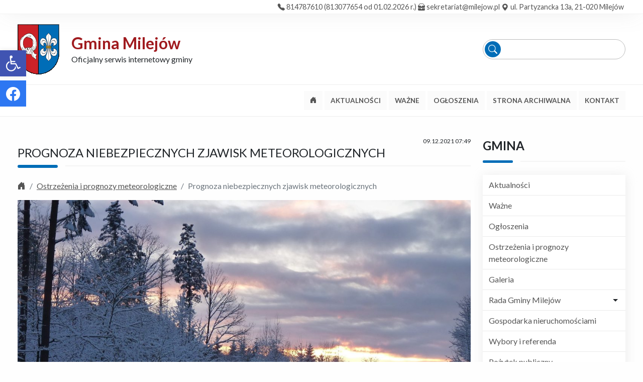

--- FILE ---
content_type: text/html; charset=UTF-8
request_url: https://milejow.pl/prognoza-niebezpiecznych-zjawisk-meteorologicznych-32/
body_size: 62789
content:
<!doctype html>
<html lang="pl-PL">
    <head>
        <meta charset="UTF-8">
        <meta name="viewport" content="width=device-width, initial-scale=1, maximum-scale=2.0">
        <link rel="profile" href="http://gmpg.org/xfn/11">
        <link rel="pingback" href="https://milejow.pl/xmlrpc.php">

        <title>Prognoza niebezpiecznych zjawisk meteorologicznych &#8211; Gmina Milejów</title>

	  <meta name='robots' content='max-image-preview:large' />
<link rel="alternate" type="application/rss+xml" title="Gmina Milejów &raquo; Kanał z wpisami" href="https://milejow.pl/feed/" />
<link rel="alternate" type="application/rss+xml" title="Gmina Milejów &raquo; Kanał z komentarzami" href="https://milejow.pl/comments/feed/" />
<link rel="alternate" title="oEmbed (JSON)" type="application/json+oembed" href="https://milejow.pl/wp-json/oembed/1.0/embed?url=https%3A%2F%2Fmilejow.pl%2Fprognoza-niebezpiecznych-zjawisk-meteorologicznych-32%2F" />
<link rel="alternate" title="oEmbed (XML)" type="text/xml+oembed" href="https://milejow.pl/wp-json/oembed/1.0/embed?url=https%3A%2F%2Fmilejow.pl%2Fprognoza-niebezpiecznych-zjawisk-meteorologicznych-32%2F&#038;format=xml" />
<style id='wp-img-auto-sizes-contain-inline-css' type='text/css'>
img:is([sizes=auto i],[sizes^="auto," i]){contain-intrinsic-size:3000px 1500px}
/*# sourceURL=wp-img-auto-sizes-contain-inline-css */
</style>
<style id='wp-emoji-styles-inline-css' type='text/css'>

	img.wp-smiley, img.emoji {
		display: inline !important;
		border: none !important;
		box-shadow: none !important;
		height: 1em !important;
		width: 1em !important;
		margin: 0 0.07em !important;
		vertical-align: -0.1em !important;
		background: none !important;
		padding: 0 !important;
	}
/*# sourceURL=wp-emoji-styles-inline-css */
</style>
<style id='wp-block-library-inline-css' type='text/css'>
:root{--wp-block-synced-color:#7a00df;--wp-block-synced-color--rgb:122,0,223;--wp-bound-block-color:var(--wp-block-synced-color);--wp-editor-canvas-background:#ddd;--wp-admin-theme-color:#007cba;--wp-admin-theme-color--rgb:0,124,186;--wp-admin-theme-color-darker-10:#006ba1;--wp-admin-theme-color-darker-10--rgb:0,107,160.5;--wp-admin-theme-color-darker-20:#005a87;--wp-admin-theme-color-darker-20--rgb:0,90,135;--wp-admin-border-width-focus:2px}@media (min-resolution:192dpi){:root{--wp-admin-border-width-focus:1.5px}}.wp-element-button{cursor:pointer}:root .has-very-light-gray-background-color{background-color:#eee}:root .has-very-dark-gray-background-color{background-color:#313131}:root .has-very-light-gray-color{color:#eee}:root .has-very-dark-gray-color{color:#313131}:root .has-vivid-green-cyan-to-vivid-cyan-blue-gradient-background{background:linear-gradient(135deg,#00d084,#0693e3)}:root .has-purple-crush-gradient-background{background:linear-gradient(135deg,#34e2e4,#4721fb 50%,#ab1dfe)}:root .has-hazy-dawn-gradient-background{background:linear-gradient(135deg,#faaca8,#dad0ec)}:root .has-subdued-olive-gradient-background{background:linear-gradient(135deg,#fafae1,#67a671)}:root .has-atomic-cream-gradient-background{background:linear-gradient(135deg,#fdd79a,#004a59)}:root .has-nightshade-gradient-background{background:linear-gradient(135deg,#330968,#31cdcf)}:root .has-midnight-gradient-background{background:linear-gradient(135deg,#020381,#2874fc)}:root{--wp--preset--font-size--normal:16px;--wp--preset--font-size--huge:42px}.has-regular-font-size{font-size:1em}.has-larger-font-size{font-size:2.625em}.has-normal-font-size{font-size:var(--wp--preset--font-size--normal)}.has-huge-font-size{font-size:var(--wp--preset--font-size--huge)}.has-text-align-center{text-align:center}.has-text-align-left{text-align:left}.has-text-align-right{text-align:right}.has-fit-text{white-space:nowrap!important}#end-resizable-editor-section{display:none}.aligncenter{clear:both}.items-justified-left{justify-content:flex-start}.items-justified-center{justify-content:center}.items-justified-right{justify-content:flex-end}.items-justified-space-between{justify-content:space-between}.screen-reader-text{border:0;clip-path:inset(50%);height:1px;margin:-1px;overflow:hidden;padding:0;position:absolute;width:1px;word-wrap:normal!important}.screen-reader-text:focus{background-color:#ddd;clip-path:none;color:#444;display:block;font-size:1em;height:auto;left:5px;line-height:normal;padding:15px 23px 14px;text-decoration:none;top:5px;width:auto;z-index:100000}html :where(.has-border-color){border-style:solid}html :where([style*=border-top-color]){border-top-style:solid}html :where([style*=border-right-color]){border-right-style:solid}html :where([style*=border-bottom-color]){border-bottom-style:solid}html :where([style*=border-left-color]){border-left-style:solid}html :where([style*=border-width]){border-style:solid}html :where([style*=border-top-width]){border-top-style:solid}html :where([style*=border-right-width]){border-right-style:solid}html :where([style*=border-bottom-width]){border-bottom-style:solid}html :where([style*=border-left-width]){border-left-style:solid}html :where(img[class*=wp-image-]){height:auto;max-width:100%}:where(figure){margin:0 0 1em}html :where(.is-position-sticky){--wp-admin--admin-bar--position-offset:var(--wp-admin--admin-bar--height,0px)}@media screen and (max-width:600px){html :where(.is-position-sticky){--wp-admin--admin-bar--position-offset:0px}}

/*# sourceURL=wp-block-library-inline-css */
</style><style id='wp-block-paragraph-inline-css' type='text/css'>
.is-small-text{font-size:.875em}.is-regular-text{font-size:1em}.is-large-text{font-size:2.25em}.is-larger-text{font-size:3em}.has-drop-cap:not(:focus):first-letter{float:left;font-size:8.4em;font-style:normal;font-weight:100;line-height:.68;margin:.05em .1em 0 0;text-transform:uppercase}body.rtl .has-drop-cap:not(:focus):first-letter{float:none;margin-left:.1em}p.has-drop-cap.has-background{overflow:hidden}:root :where(p.has-background){padding:1.25em 2.375em}:where(p.has-text-color:not(.has-link-color)) a{color:inherit}p.has-text-align-left[style*="writing-mode:vertical-lr"],p.has-text-align-right[style*="writing-mode:vertical-rl"]{rotate:180deg}
/*# sourceURL=https://milejow.pl/wp-includes/blocks/paragraph/style.min.css */
</style>
<style id='global-styles-inline-css' type='text/css'>
:root{--wp--preset--aspect-ratio--square: 1;--wp--preset--aspect-ratio--4-3: 4/3;--wp--preset--aspect-ratio--3-4: 3/4;--wp--preset--aspect-ratio--3-2: 3/2;--wp--preset--aspect-ratio--2-3: 2/3;--wp--preset--aspect-ratio--16-9: 16/9;--wp--preset--aspect-ratio--9-16: 9/16;--wp--preset--color--black: #000000;--wp--preset--color--cyan-bluish-gray: #abb8c3;--wp--preset--color--white: #ffffff;--wp--preset--color--pale-pink: #f78da7;--wp--preset--color--vivid-red: #cf2e2e;--wp--preset--color--luminous-vivid-orange: #ff6900;--wp--preset--color--luminous-vivid-amber: #fcb900;--wp--preset--color--light-green-cyan: #7bdcb5;--wp--preset--color--vivid-green-cyan: #00d084;--wp--preset--color--pale-cyan-blue: #8ed1fc;--wp--preset--color--vivid-cyan-blue: #0693e3;--wp--preset--color--vivid-purple: #9b51e0;--wp--preset--gradient--vivid-cyan-blue-to-vivid-purple: linear-gradient(135deg,rgb(6,147,227) 0%,rgb(155,81,224) 100%);--wp--preset--gradient--light-green-cyan-to-vivid-green-cyan: linear-gradient(135deg,rgb(122,220,180) 0%,rgb(0,208,130) 100%);--wp--preset--gradient--luminous-vivid-amber-to-luminous-vivid-orange: linear-gradient(135deg,rgb(252,185,0) 0%,rgb(255,105,0) 100%);--wp--preset--gradient--luminous-vivid-orange-to-vivid-red: linear-gradient(135deg,rgb(255,105,0) 0%,rgb(207,46,46) 100%);--wp--preset--gradient--very-light-gray-to-cyan-bluish-gray: linear-gradient(135deg,rgb(238,238,238) 0%,rgb(169,184,195) 100%);--wp--preset--gradient--cool-to-warm-spectrum: linear-gradient(135deg,rgb(74,234,220) 0%,rgb(151,120,209) 20%,rgb(207,42,186) 40%,rgb(238,44,130) 60%,rgb(251,105,98) 80%,rgb(254,248,76) 100%);--wp--preset--gradient--blush-light-purple: linear-gradient(135deg,rgb(255,206,236) 0%,rgb(152,150,240) 100%);--wp--preset--gradient--blush-bordeaux: linear-gradient(135deg,rgb(254,205,165) 0%,rgb(254,45,45) 50%,rgb(107,0,62) 100%);--wp--preset--gradient--luminous-dusk: linear-gradient(135deg,rgb(255,203,112) 0%,rgb(199,81,192) 50%,rgb(65,88,208) 100%);--wp--preset--gradient--pale-ocean: linear-gradient(135deg,rgb(255,245,203) 0%,rgb(182,227,212) 50%,rgb(51,167,181) 100%);--wp--preset--gradient--electric-grass: linear-gradient(135deg,rgb(202,248,128) 0%,rgb(113,206,126) 100%);--wp--preset--gradient--midnight: linear-gradient(135deg,rgb(2,3,129) 0%,rgb(40,116,252) 100%);--wp--preset--font-size--small: 13px;--wp--preset--font-size--medium: 20px;--wp--preset--font-size--large: 36px;--wp--preset--font-size--x-large: 42px;--wp--preset--spacing--20: 0.44rem;--wp--preset--spacing--30: 0.67rem;--wp--preset--spacing--40: 1rem;--wp--preset--spacing--50: 1.5rem;--wp--preset--spacing--60: 2.25rem;--wp--preset--spacing--70: 3.38rem;--wp--preset--spacing--80: 5.06rem;--wp--preset--shadow--natural: 6px 6px 9px rgba(0, 0, 0, 0.2);--wp--preset--shadow--deep: 12px 12px 50px rgba(0, 0, 0, 0.4);--wp--preset--shadow--sharp: 6px 6px 0px rgba(0, 0, 0, 0.2);--wp--preset--shadow--outlined: 6px 6px 0px -3px rgb(255, 255, 255), 6px 6px rgb(0, 0, 0);--wp--preset--shadow--crisp: 6px 6px 0px rgb(0, 0, 0);}:where(.is-layout-flex){gap: 0.5em;}:where(.is-layout-grid){gap: 0.5em;}body .is-layout-flex{display: flex;}.is-layout-flex{flex-wrap: wrap;align-items: center;}.is-layout-flex > :is(*, div){margin: 0;}body .is-layout-grid{display: grid;}.is-layout-grid > :is(*, div){margin: 0;}:where(.wp-block-columns.is-layout-flex){gap: 2em;}:where(.wp-block-columns.is-layout-grid){gap: 2em;}:where(.wp-block-post-template.is-layout-flex){gap: 1.25em;}:where(.wp-block-post-template.is-layout-grid){gap: 1.25em;}.has-black-color{color: var(--wp--preset--color--black) !important;}.has-cyan-bluish-gray-color{color: var(--wp--preset--color--cyan-bluish-gray) !important;}.has-white-color{color: var(--wp--preset--color--white) !important;}.has-pale-pink-color{color: var(--wp--preset--color--pale-pink) !important;}.has-vivid-red-color{color: var(--wp--preset--color--vivid-red) !important;}.has-luminous-vivid-orange-color{color: var(--wp--preset--color--luminous-vivid-orange) !important;}.has-luminous-vivid-amber-color{color: var(--wp--preset--color--luminous-vivid-amber) !important;}.has-light-green-cyan-color{color: var(--wp--preset--color--light-green-cyan) !important;}.has-vivid-green-cyan-color{color: var(--wp--preset--color--vivid-green-cyan) !important;}.has-pale-cyan-blue-color{color: var(--wp--preset--color--pale-cyan-blue) !important;}.has-vivid-cyan-blue-color{color: var(--wp--preset--color--vivid-cyan-blue) !important;}.has-vivid-purple-color{color: var(--wp--preset--color--vivid-purple) !important;}.has-black-background-color{background-color: var(--wp--preset--color--black) !important;}.has-cyan-bluish-gray-background-color{background-color: var(--wp--preset--color--cyan-bluish-gray) !important;}.has-white-background-color{background-color: var(--wp--preset--color--white) !important;}.has-pale-pink-background-color{background-color: var(--wp--preset--color--pale-pink) !important;}.has-vivid-red-background-color{background-color: var(--wp--preset--color--vivid-red) !important;}.has-luminous-vivid-orange-background-color{background-color: var(--wp--preset--color--luminous-vivid-orange) !important;}.has-luminous-vivid-amber-background-color{background-color: var(--wp--preset--color--luminous-vivid-amber) !important;}.has-light-green-cyan-background-color{background-color: var(--wp--preset--color--light-green-cyan) !important;}.has-vivid-green-cyan-background-color{background-color: var(--wp--preset--color--vivid-green-cyan) !important;}.has-pale-cyan-blue-background-color{background-color: var(--wp--preset--color--pale-cyan-blue) !important;}.has-vivid-cyan-blue-background-color{background-color: var(--wp--preset--color--vivid-cyan-blue) !important;}.has-vivid-purple-background-color{background-color: var(--wp--preset--color--vivid-purple) !important;}.has-black-border-color{border-color: var(--wp--preset--color--black) !important;}.has-cyan-bluish-gray-border-color{border-color: var(--wp--preset--color--cyan-bluish-gray) !important;}.has-white-border-color{border-color: var(--wp--preset--color--white) !important;}.has-pale-pink-border-color{border-color: var(--wp--preset--color--pale-pink) !important;}.has-vivid-red-border-color{border-color: var(--wp--preset--color--vivid-red) !important;}.has-luminous-vivid-orange-border-color{border-color: var(--wp--preset--color--luminous-vivid-orange) !important;}.has-luminous-vivid-amber-border-color{border-color: var(--wp--preset--color--luminous-vivid-amber) !important;}.has-light-green-cyan-border-color{border-color: var(--wp--preset--color--light-green-cyan) !important;}.has-vivid-green-cyan-border-color{border-color: var(--wp--preset--color--vivid-green-cyan) !important;}.has-pale-cyan-blue-border-color{border-color: var(--wp--preset--color--pale-cyan-blue) !important;}.has-vivid-cyan-blue-border-color{border-color: var(--wp--preset--color--vivid-cyan-blue) !important;}.has-vivid-purple-border-color{border-color: var(--wp--preset--color--vivid-purple) !important;}.has-vivid-cyan-blue-to-vivid-purple-gradient-background{background: var(--wp--preset--gradient--vivid-cyan-blue-to-vivid-purple) !important;}.has-light-green-cyan-to-vivid-green-cyan-gradient-background{background: var(--wp--preset--gradient--light-green-cyan-to-vivid-green-cyan) !important;}.has-luminous-vivid-amber-to-luminous-vivid-orange-gradient-background{background: var(--wp--preset--gradient--luminous-vivid-amber-to-luminous-vivid-orange) !important;}.has-luminous-vivid-orange-to-vivid-red-gradient-background{background: var(--wp--preset--gradient--luminous-vivid-orange-to-vivid-red) !important;}.has-very-light-gray-to-cyan-bluish-gray-gradient-background{background: var(--wp--preset--gradient--very-light-gray-to-cyan-bluish-gray) !important;}.has-cool-to-warm-spectrum-gradient-background{background: var(--wp--preset--gradient--cool-to-warm-spectrum) !important;}.has-blush-light-purple-gradient-background{background: var(--wp--preset--gradient--blush-light-purple) !important;}.has-blush-bordeaux-gradient-background{background: var(--wp--preset--gradient--blush-bordeaux) !important;}.has-luminous-dusk-gradient-background{background: var(--wp--preset--gradient--luminous-dusk) !important;}.has-pale-ocean-gradient-background{background: var(--wp--preset--gradient--pale-ocean) !important;}.has-electric-grass-gradient-background{background: var(--wp--preset--gradient--electric-grass) !important;}.has-midnight-gradient-background{background: var(--wp--preset--gradient--midnight) !important;}.has-small-font-size{font-size: var(--wp--preset--font-size--small) !important;}.has-medium-font-size{font-size: var(--wp--preset--font-size--medium) !important;}.has-large-font-size{font-size: var(--wp--preset--font-size--large) !important;}.has-x-large-font-size{font-size: var(--wp--preset--font-size--x-large) !important;}
/*# sourceURL=global-styles-inline-css */
</style>

<style id='classic-theme-styles-inline-css' type='text/css'>
/*! This file is auto-generated */
.wp-block-button__link{color:#fff;background-color:#32373c;border-radius:9999px;box-shadow:none;text-decoration:none;padding:calc(.667em + 2px) calc(1.333em + 2px);font-size:1.125em}.wp-block-file__button{background:#32373c;color:#fff;text-decoration:none}
/*# sourceURL=/wp-includes/css/classic-themes.min.css */
</style>
<link rel='stylesheet' id='itlu-css' href='https://milejow.pl/wp-content/plugins/itlu/dist/itlu-public.bundle.css?ver=1.0.0' type='text/css' media='all' />
<link rel='stylesheet' id='pojo-a11y-css' href='https://milejow.pl/wp-content/plugins/pojo-accessibility/modules/legacy/assets/css/style.min.css?ver=1.0.0' type='text/css' media='all' />
<link rel='stylesheet' id='wp-lightbox-2.min.css-css' href='https://milejow.pl/wp-content/plugins/wp-lightbox-2/styles/lightbox.min.pl_PL.css?ver=1.3.4' type='text/css' media='all' />
<link rel='stylesheet' id='main-style-css' href='https://milejow.pl/wp-content/themes/itlu_gmina_milejow/dist/main.bundle.css?ver=1.0.16' type='text/css' media='screen' />
<link rel='stylesheet' id='style-css' href='https://milejow.pl/wp-content/themes/itlu_gmina_milejow/style.css?ver=1.0.16' type='text/css' media='screen' />
<link rel='stylesheet' id='print-style-css' href='https://milejow.pl/wp-content/themes/itlu_gmina_milejow/dist/print.bundle.css?ver=1.0.16' type='text/css' media='print' />
<script type="text/javascript" src="https://milejow.pl/wp-includes/js/jquery/jquery.min.js?ver=3.7.1" id="jquery-core-js"></script>
<script type="text/javascript" src="https://milejow.pl/wp-includes/js/jquery/jquery-migrate.min.js?ver=3.4.1" id="jquery-migrate-js"></script>
<link rel="https://api.w.org/" href="https://milejow.pl/wp-json/" /><link rel="alternate" title="JSON" type="application/json" href="https://milejow.pl/wp-json/wp/v2/posts/2142" /><link rel="EditURI" type="application/rsd+xml" title="RSD" href="https://milejow.pl/xmlrpc.php?rsd" />
<meta name="generator" content="WordPress 6.9" />
<link rel="canonical" href="https://milejow.pl/prognoza-niebezpiecznych-zjawisk-meteorologicznych-32/" />
<link rel='shortlink' href='https://milejow.pl/?p=2142' />
<meta name="deklaracja-dostępności" content="https://milejow.pl/deklaracja-dostepnosci/"><style type="text/css">
#pojo-a11y-toolbar .pojo-a11y-toolbar-toggle a{ background-color: #4054b2;	color: #ffffff;}
#pojo-a11y-toolbar .pojo-a11y-toolbar-overlay, #pojo-a11y-toolbar .pojo-a11y-toolbar-overlay ul.pojo-a11y-toolbar-items.pojo-a11y-links{ border-color: #4054b2;}
body.pojo-a11y-focusable a:focus{ outline-style: solid !important;	outline-width: 1px !important;	outline-color: #FF0000 !important;}
#pojo-a11y-toolbar{ top: 100px !important;}
#pojo-a11y-toolbar .pojo-a11y-toolbar-overlay{ background-color: #ffffff;}
#pojo-a11y-toolbar .pojo-a11y-toolbar-overlay ul.pojo-a11y-toolbar-items li.pojo-a11y-toolbar-item a, #pojo-a11y-toolbar .pojo-a11y-toolbar-overlay p.pojo-a11y-toolbar-title{ color: #333333;}
#pojo-a11y-toolbar .pojo-a11y-toolbar-overlay ul.pojo-a11y-toolbar-items li.pojo-a11y-toolbar-item a.active{ background-color: #4054b2;	color: #ffffff;}
@media (max-width: 767px) { #pojo-a11y-toolbar { top: 50px !important; } }</style>            <link rel="icon" href="https://milejow.pl/wp-content/uploads/2021/10/herb.png" sizes="32x32" />
<link rel="icon" href="https://milejow.pl/wp-content/uploads/2021/10/herb.png" sizes="192x192" />
<link rel="apple-touch-icon" href="https://milejow.pl/wp-content/uploads/2021/10/herb.png" />
<meta name="msapplication-TileImage" content="https://milejow.pl/wp-content/uploads/2021/10/herb.png" />
    <link rel='stylesheet' id='itlu-confirm-cookies-style-css' href='https://milejow.pl/wp-content/plugins/itlu/dist/itlu-confirm_cookies.bundle.css?ver=1.0.0' type='text/css' media='all' />
</head>
    <body class="wp-singular post-template-default single single-post postid-2142 single-format-standard wp-custom-logo wp-theme-itlu wp-child-theme-itlu_gmina_milejow">
        
            <a class="skip-link screen-reader-text" href="#primary-nav">Przejdź do menu</a>
    <a class="skip-link screen-reader-text" href="#main">Przejdź do głównej treści strony</a>
    <div id="fb-root"></div>
    <script async defer crossorigin="anonymous" src="https://connect.facebook.net/pl_PL/sdk.js#xfbml=1&version=v12.0" nonce="aQjdHRqp"></script>
        <header id="header" role="banner">
            
<div id="before-header">
    <div class="container">
        <div class="d-flex align-items-center">
            <div class="ms-auto">
                <p>
                                            <i class="bi bi-telephone-fill"></i> <a href="tel:814787610 (813077654 od 01.02.2026 r.) ">814787610 (813077654 od 01.02.2026 r.)</a> 
                    
                                            <i class="bi bi-inboxes-fill"></i> <a href="mailto:sekretariat@milejow.pl">sekretariat@milejow.pl</a> 
                    
                                            <i class="bi bi-geo-alt-fill"></i> ul. Partyzancka 13a, 21-020 Milejów                                    </p>
            </div>
        </div>
    </div>
</div><div class="container"><div class="row align-items-center">        <div class="col-12 col-md-auto offset-0 offset-md-0">
            <div id="header-logo-wrapper-overlay">
                <a href="https://milejow.pl/" class="custom-logo-link" rel="home"><img width="83" height="100" src="https://milejow.pl/wp-content/uploads/2021/10/cropped-herb-1.png" class="custom-logo" alt="Gmina Milejów" decoding="async" /></a>            </div>
        </div>
            <div class="col-12 col-md-6 col-lg text-start">
            <div class="site-name">
                <a href="https://milejow.pl" title="Strona główna">
                    Gmina Milejów                </a>
            </div>
            <div class="site-desc">Oficjalny serwis internetowy gminy</div>
        </div>
    <div class="col col-lg-3"><form class="search-form" action="https://milejow.pl" method="get">
    <label for="header_search" class="visually-hidden">Wyszukaj</label>
    <input type="text" name="s" id="header_search" class="form-control" value="" />

    <button type="submit" title="Wyszukaj w serwisie">
        <svg xmlns="http://www.w3.org/2000/svg" width="18" height="18" fill="currentColor" class="bi bi-search" viewBox="0 0 16 16">
            <path d="M11.742 10.344a6.5 6.5 0 1 0-1.397 1.398h-.001c.03.04.062.078.098.115l3.85 3.85a1 1 0 0 0 1.415-1.414l-3.85-3.85a1.007 1.007 0 0 0-.115-.1zM12 6.5a5.5 5.5 0 1 1-11 0 5.5 5.5 0 0 1 11 0z" />
        </svg>
    </button>
</form></div></div></div><nav id="primary-navigation" class="navbar navbar-expand-md">
    <div class="container">    <button title="Rozwiń menu" class="navbar-toggler" type="button" data-bs-toggle="collapse" data-bs-target="#primary-nav" aria-expanded="false" aria-label="Toggle navigation">
        <i class="bi bi-list"></i>
    </button>
    <div id="primary-nav" class="collapse navbar-collapse justify-content-end"><ul id="menu-menu-glowne" class="navbar-nav"><li itemscope="itemscope" itemtype="https://www.schema.org/SiteNavigationElement" id="menu-item-home" class="menu-item-home"><a title="bi bi-house-door-fill" href="https://milejow.pl"><span><i class="fa bi bi-house-door-fill" aria-hidden="true"></i></span><span></span></a></li>
<li itemscope="itemscope" itemtype="https://www.schema.org/SiteNavigationElement" id="menu-item-26" class="menu-item menu-item-type-taxonomy menu-item-object-category menu-item-26"><a title="Aktualności" href="https://milejow.pl/category/aktualnosci/"><span>Aktualności</span></a></li>
<li itemscope="itemscope" itemtype="https://www.schema.org/SiteNavigationElement" id="menu-item-48" class="menu-item menu-item-type-taxonomy menu-item-object-category menu-item-48"><a title="Ważne" href="https://milejow.pl/category/wazne/"><span>Ważne</span></a></li>
<li itemscope="itemscope" itemtype="https://www.schema.org/SiteNavigationElement" id="menu-item-2030" class="menu-item menu-item-type-taxonomy menu-item-object-category menu-item-2030"><a title="Ogłoszenia" href="https://milejow.pl/category/ogloszenia/"><span>Ogłoszenia</span></a></li>
<li itemscope="itemscope" itemtype="https://www.schema.org/SiteNavigationElement" id="menu-item-45" class="menu-item menu-item-type-custom menu-item-object-custom menu-item-45"><a title="Strona archiwalna" href="http://archiwum.milejow.pl/"><span>Strona archiwalna</span></a></li>
<li itemscope="itemscope" itemtype="https://www.schema.org/SiteNavigationElement" id="menu-item-136" class="menu-item menu-item-type-custom menu-item-object-custom menu-item-home menu-item-136"><a title="Kontakt" href="http://milejow.pl/#kontakt"><span>Kontakt</span></a></li>
</ul></div></div></nav>        </header>

        
<main id="main" class="site-main" role="main">
    <div class="container">
        <div class="row">
            <div class="col">
                <article id="single-post-2142" class="single entry-wrapper post-2142 post type-post status-publish format-standard has-post-thumbnail hentry category-ostrzezenia-i-prognozy-meteorologiczne">
    <div class="entry-inner">
            <div class="entry-date text-end">
        <i class="far fa-calendar"></i>
        <span class="day">09</span>.<span class="month">12</span>.<span class="year">2021</span>
        <span class="year">07:49</span>
    </div>
    <header class="entry-header">
        <div class="heading-wrapper"><h1 class="heading">Prognoza niebezpiecznych zjawisk meteorologicznych</h1></div>    </header>
<nav aria-label="breadcrumb">
    <ol itemscope itemtype="http://schema.org/BreadcrumbList" class="breadcrumb">
                    <li class="breadcrumb-item ">
                                    <a href="https://milejow.pl">
                    
                    <i class="bi bi-house-door-fill"></i>
                                        </a>
                            </li>
                    <li class="breadcrumb-item ">
                                    <a href="https://milejow.pl/category/ostrzezenia-i-prognozy-meteorologiczne/">
                    
                    Ostrzeżenia i prognozy meteorologiczne
                                        </a>
                            </li>
                    <li class="breadcrumb-item active">
                
                    Prognoza niebezpiecznych zjawisk meteorologicznych
                                </li>
            </ol>
</nav><div class="entry-thumb"><img width="1200" height="675" src="https://milejow.pl/wp-content/uploads/2021/12/winter-g8061733c9_1920-1200x675.jpg" class="attachment-large size-large wp-post-image" alt="" decoding="async" fetchpriority="high" /></div>    <div class="page-children">
            </div>
    <div class="entry-content">
        
<p><strong>Do pobrania <a href="https://milejow.pl/wp-content/uploads/2021/12/LUPN20211209.pdf" data-type="URL" data-id="https://milejow.pl/wp-content/uploads/2021/12/LUPN20211209.pdf">treść prognozy.</a></strong></p>
    </div>
    <div class="entry-bottom">
        <p>
            <span>Data opublikowania:</span>
            07:49,            9 grudnia 2021        </p>
                            <p><span>Kategorie:</span> <a href="https://milejow.pl/category/ostrzezenia-i-prognozy-meteorologiczne/" rel="category tag">Ostrzeżenia i prognozy meteorologiczne</a></p>
        
            </div>
    </div>
</article>            </div>

            <aside class="sidebar col-12 col-lg-4 col-xl-3 order-2 order-lg-1" role="complementary">   
    <div id="nav_menu-7" class="widget widget_nav_menu"><div class="heading-wrapper heading-small"><strong class="heading">Gmina</strong></div><div class="menu-gmina-container"><ul id="menu-gmina" class="menu"><li id="menu-item-58" class="menu-item menu-item-type-taxonomy menu-item-object-category menu-item-58"><a href="https://milejow.pl/category/aktualnosci/">Aktualności</a></li>
<li id="menu-item-63" class="menu-item menu-item-type-taxonomy menu-item-object-category menu-item-63"><a href="https://milejow.pl/category/wazne/">Ważne</a></li>
<li id="menu-item-2031" class="menu-item menu-item-type-taxonomy menu-item-object-category menu-item-2031"><a href="https://milejow.pl/category/ogloszenia/">Ogłoszenia</a></li>
<li id="menu-item-133" class="menu-item menu-item-type-taxonomy menu-item-object-category current-post-ancestor current-menu-parent current-post-parent menu-item-133"><a href="https://milejow.pl/category/ostrzezenia-i-prognozy-meteorologiczne/">Ostrzeżenia i prognozy meteorologiczne</a></li>
<li id="menu-item-59" class="menu-item menu-item-type-taxonomy menu-item-object-category menu-item-59"><a href="https://milejow.pl/category/galeria/">Galeria</a></li>
<li id="menu-item-55" class="menu-item menu-item-type-post_type menu-item-object-page menu-item-has-children menu-item-55"><a href="https://milejow.pl/rada-gminy-milejow/">Rada Gminy Milejów</a>
<ul class="sub-menu">
	<li id="menu-item-5704" class="menu-item menu-item-type-post_type menu-item-object-page menu-item-5704"><a href="https://milejow.pl/dyzury-przewodniczacego-rady-gminy-milejow-w-kadencji-2024-2029/">Dyżury Przewodniczącego Rady Gminy Milejów w kadencji 2024-2029</a></li>
	<li id="menu-item-57" class="menu-item menu-item-type-post_type menu-item-object-page menu-item-57"><a href="https://milejow.pl/rada-gminy-milejow/sklad-rady-gminy/">Skład rady gminy</a></li>
	<li id="menu-item-56" class="menu-item menu-item-type-post_type menu-item-object-page menu-item-56"><a href="https://milejow.pl/rada-gminy-milejow/komisje-rady-gminy/">Komisje rady gminy</a></li>
	<li id="menu-item-134" class="menu-item menu-item-type-custom menu-item-object-custom menu-item-134"><a href="https://portal.posiedzenia.pl/MILEJOW">Transmisje posiedzeń</a></li>
	<li id="menu-item-4486" class="menu-item menu-item-type-custom menu-item-object-custom menu-item-4486"><a href="https://milejow.posiedzenia.pl/?">Posiedzenia</a></li>
</ul>
</li>
<li id="menu-item-61" class="menu-item menu-item-type-taxonomy menu-item-object-category menu-item-61"><a href="https://milejow.pl/category/gospodarka-nieruchomosciami/">Gospodarka nieruchomościami</a></li>
<li id="menu-item-66" class="menu-item menu-item-type-custom menu-item-object-custom menu-item-66"><a href="https://ugmilejow.bip.lubelskie.pl/index.php?id=441">Wybory i referenda</a></li>
<li id="menu-item-62" class="menu-item menu-item-type-taxonomy menu-item-object-category menu-item-62"><a href="https://milejow.pl/category/pozytek-publiczny/">Pożytek publiczny</a></li>
<li id="menu-item-64" class="menu-item menu-item-type-custom menu-item-object-custom menu-item-64"><a href="https://milejow.ezamawiajacy.pl/servlet/HomeServlet">Zamówienia Publiczne</a></li>
<li id="menu-item-65" class="menu-item menu-item-type-post_type menu-item-object-page menu-item-65"><a href="https://milejow.pl/o-gminie/">O gminie</a></li>
<li id="menu-item-2668" class="menu-item menu-item-type-taxonomy menu-item-object-category menu-item-2668"><a href="https://milejow.pl/category/nadanie-praw-miejskich/">Nadanie praw miejskich miejscowości Milejów-Osada</a></li>
</ul></div></div><div id="nav_menu-8" class="widget widget_nav_menu"><div class="heading-wrapper heading-small"><strong class="heading">Urząd Gminy</strong></div><div class="menu-urzad-gminy-container"><ul id="menu-urzad-gminy" class="menu"><li id="menu-item-78" class="menu-item menu-item-type-post_type menu-item-object-page menu-item-78"><a href="https://milejow.pl/kierownictwo-urzedu/">Kierownictwo urzędu</a></li>
<li id="menu-item-79" class="menu-item menu-item-type-post_type menu-item-object-page menu-item-79"><a href="https://milejow.pl/referaty-i-pracownicy/">Referaty i pracownicy</a></li>
<li id="menu-item-80" class="menu-item menu-item-type-post_type menu-item-object-page menu-item-80"><a href="https://milejow.pl/soltysi-gminy-milejow/">Sołtysi Gminy Milejów</a></li>
<li id="menu-item-81" class="menu-item menu-item-type-post_type menu-item-object-page menu-item-81"><a href="https://milejow.pl/rodo/">RODO</a></li>
<li id="menu-item-82" class="menu-item menu-item-type-post_type menu-item-object-page menu-item-82"><a href="https://milejow.pl/deklaracja-dostepnosci/">Deklaracja dostępności</a></li>
<li id="menu-item-4891" class="menu-item menu-item-type-post_type menu-item-object-page menu-item-has-children menu-item-4891"><a href="https://milejow.pl/projekty-w-gminie-milejow/">Projekty w Gminie Milejów</a>
<ul class="sub-menu">
	<li id="menu-item-4892" class="menu-item menu-item-type-taxonomy menu-item-object-category menu-item-4892"><a href="https://milejow.pl/category/program-sportowa-polska/">Program Sportowa Polska</a></li>
	<li id="menu-item-4856" class="menu-item menu-item-type-taxonomy menu-item-object-category menu-item-4856"><a href="https://milejow.pl/category/polski-lad/">Rządowy Fundusz Polski Ład Program Inwetycji Strategicznych</a></li>
	<li id="menu-item-4822" class="menu-item menu-item-type-taxonomy menu-item-object-category menu-item-4822"><a href="https://milejow.pl/category/cyfrowa-gmina/">Cyfrowa Gmina</a></li>
	<li id="menu-item-2005" class="menu-item menu-item-type-taxonomy menu-item-object-category menu-item-2005"><a href="https://milejow.pl/category/projekty-realizowane-w-gminie-milejow/">Projekty realizowane w Gminie Milejów</a></li>
	<li id="menu-item-83" class="menu-item menu-item-type-taxonomy menu-item-object-category menu-item-83"><a href="https://milejow.pl/category/instalacja-zestawow-solarnych-w-gminie-milejow/">Instalacja Zestawów solarnych w Gminie Milejów</a></li>
	<li id="menu-item-5833" class="menu-item menu-item-type-taxonomy menu-item-object-category menu-item-5833"><a href="https://milejow.pl/category/oze-ii/">OZE II</a></li>
</ul>
</li>
<li id="menu-item-7369" class="menu-item menu-item-type-post_type menu-item-object-page menu-item-7369"><a href="https://milejow.pl/aktywne-place-zabaw-2025/">„Aktywne Place Zabaw” 2025</a></li>
<li id="menu-item-2915" class="menu-item menu-item-type-taxonomy menu-item-object-category menu-item-2915"><a href="https://milejow.pl/category/zadania-realizowane-z-budzetu-panstwa/">Zadania realizowane z budżetu państwa</a></li>
<li id="menu-item-1926" class="menu-item menu-item-type-taxonomy menu-item-object-category menu-item-1926"><a href="https://milejow.pl/category/partycypacja-w-planowaniu-przestrzennym/">Partycypacja w planowaniu przestrzennym</a></li>
<li id="menu-item-85" class="menu-item menu-item-type-taxonomy menu-item-object-category menu-item-85"><a href="https://milejow.pl/category/ponadlokalna-strategia-rozwoju-dla-obszaru-funkcjonalnego-obejmujacego-gmine-cycow-gmine-ludwin-gmine-milejow-gmine-puchaczow-gmine-urszulin-na-lata-2021-2027-z-perspektywa-do-2035-roku/">Ponadlokalna Strategia Rozwoju dla obszaru funkcjonalnego, obejmującego Gminę Cyców, Gminę Ludwin, Gminę Milejów, Gminę Puchaczów, Gminę Urszulin na lata 2021-2027 z perspektywą do 2035 roku</a></li>
<li id="menu-item-6578" class="menu-item menu-item-type-taxonomy menu-item-object-category menu-item-6578"><a href="https://milejow.pl/category/raporty-o-stanie-zapewnienia-dostepnosci-podmiotu-publicznego/">Raporty o stanie zapewnienia dostępności podmiotu publicznego</a></li>
</ul></div></div><div id="nav_menu-10" class="widget widget_nav_menu"><div class="heading-wrapper heading-small"><strong class="heading">Dla mieszkańców</strong></div><div class="menu-dla-mieszkancow-container"><ul id="menu-dla-mieszkancow" class="menu"><li id="menu-item-135" class="menu-item menu-item-type-post_type menu-item-object-page menu-item-135"><a href="https://milejow.pl/zalatwianie-spraw-w-urzedzie/">Załatwianie spraw w urzędzie</a></li>
<li id="menu-item-99" class="menu-item menu-item-type-post_type menu-item-object-page menu-item-99"><a href="https://milejow.pl/gospodarka-odpadami/">Gospodarka odpadami</a></li>
<li id="menu-item-4272" class="menu-item menu-item-type-post_type menu-item-object-page menu-item-4272"><a href="https://milejow.pl/czyste-powietrze/">Czyste powietrze</a></li>
<li id="menu-item-2521" class="menu-item menu-item-type-post_type menu-item-object-page menu-item-2521"><a href="https://milejow.pl/dodatek-oslonowy/">Dodatek osłonowy</a></li>
<li id="menu-item-6094" class="menu-item menu-item-type-custom menu-item-object-custom menu-item-6094"><a href="https://rejestrzlobkow.mrips.gov.pl/listaRejestr/ZK?nts=30610042&#038;formaOpieki=ZLOBEK&#038;">Rejestr żłobków i klubów dziecięcych</a></li>
<li id="menu-item-6095" class="menu-item menu-item-type-custom menu-item-object-custom menu-item-6095"><a href="https://rejestrzlobkow.mrips.gov.pl/listaRejestr/O?nts=30610042">Wykaz dziennych opiekunów</a></li>
<li id="menu-item-7076" class="menu-item menu-item-type-post_type menu-item-object-page menu-item-has-children menu-item-7076"><a href="https://milejow.pl/profilaktyka-uzaleznien/">Profilaktyka uzależnień</a>
<ul class="sub-menu">
	<li id="menu-item-105" class="menu-item menu-item-type-post_type menu-item-object-page menu-item-105"><a href="https://milejow.pl/gminny-punkt-konsultacyjny-dla-osob-uzaleznionych-i-ich-rodzin/">Gminny Punkt Konsultacyjny dla Osób Uzależnionych i ich Rodzin</a></li>
	<li id="menu-item-7079" class="menu-item menu-item-type-post_type menu-item-object-page menu-item-7079"><a href="https://milejow.pl/przemoc-domowa/">Przemoc domowa</a></li>
</ul>
</li>
<li id="menu-item-100" class="menu-item menu-item-type-custom menu-item-object-custom menu-item-100"><a href="https://www.gov.pl/web/rodzina/rodzina-500-plus">Rodzina 500+</a></li>
<li id="menu-item-101" class="menu-item menu-item-type-custom menu-item-object-custom menu-item-101"><a href="https://www.gov.pl/web/rodzina/dobry-start">Dobry Start</a></li>
<li id="menu-item-2522" class="menu-item menu-item-type-custom menu-item-object-custom menu-item-2522"><a href="https://ceeb.gov.pl/">Deklaracja CEEB</a></li>
<li id="menu-item-3597" class="menu-item menu-item-type-custom menu-item-object-custom menu-item-3597"><a href="https://www.gov.pl/web/rozwoj-technologia/efektywnosci-energetycznej-budynkow">Poprawa efektywności energetycznej budynków</a></li>
<li id="menu-item-103" class="menu-item menu-item-type-taxonomy menu-item-object-category menu-item-103"><a href="https://milejow.pl/category/usuwanie-azbestu/">Usuwanie azbestu</a></li>
<li id="menu-item-3958" class="menu-item menu-item-type-taxonomy menu-item-object-category menu-item-3958"><a href="https://milejow.pl/category/plany-lowieckie/">Plany łowieckie</a></li>
<li id="menu-item-104" class="menu-item menu-item-type-custom menu-item-object-custom menu-item-104"><a href="https://www.gov.pl/web/szczepimysie">Szczepienia przeciw COVID-19</a></li>
<li id="menu-item-4177" class="menu-item menu-item-type-post_type menu-item-object-page menu-item-4177"><a href="https://milejow.pl/nieodplatna-pomoc-prawna/">Nieodpłatna pomoc prawna</a></li>
<li id="menu-item-107" class="menu-item menu-item-type-post_type menu-item-object-page menu-item-107"><a href="https://milejow.pl/wiesci-z-gminy-milejow/">Wieści z Gminy Milejów</a></li>
<li id="menu-item-1995" class="menu-item menu-item-type-post_type menu-item-object-page menu-item-1995"><a href="https://milejow.pl/wazne-dokumenty-2/">Ważne dokumenty</a></li>
</ul></div></div></aside>        </div>
    </div>
</main>


<div id="facebook-wrapper">
    <a href="https://www.facebook.com/milejowgmina" title="Przejdź do profilu na facebook" target="_blank"><i class="bi bi-facebook"></i></a>
</div>

<footer id="footer" class="site-footer" role="contentinfo">
    <div class="container"><div class="row">            <div class="col footer-widget-1">
                <div id="widget_address-2" class="widget widget_address"><div class="heading-wrapper heading-small"><strong class="heading">Dane kontaktowe</strong></div><p><strong>Adres:</strong> ul. Partyzancka 13a, 21-020 Milejów</p><p><strong>Telefon:</strong> <a href="tel:814787610 (813077654 od 01.02.2026 r.)">814787610 (813077654 od 01.02.2026 r.)</a></p><p><strong>E-mail:</strong> <a href="mailto:sekretariat@milejow.pl">sekretariat@milejow.pl</a></p></div>            </div>
                <div class="col footer-widget-2">
                <div id="widget_shortcuts-3" class="widget widget_shortcuts">    <div class="shortcuts-boxes small">
                    <div class="shortcuts-box-wrapper">
                <div class="shortcuts-box">
                    <div class="shortcuts-box-inner d-flex align-items-center">     
                            
                        <h4 class="shortcuts-box-title"><a href="http://milejow.pl/?page_id=131">Załatwianie spraw w urzędzie</a></h4>
                    </div>
                </div>
            </div>
                    <div class="shortcuts-box-wrapper">
                <div class="shortcuts-box">
                    <div class="shortcuts-box-inner d-flex align-items-center">     
                            
                        <h4 class="shortcuts-box-title"><a href="https://mapa.inspire-hub.pl/#/gmina_milejow">Miejscowy Plan Zagospodarowania Przestrzennego</a></h4>
                    </div>
                </div>
            </div>
                    <div class="shortcuts-box-wrapper">
                <div class="shortcuts-box">
                    <div class="shortcuts-box-inner d-flex align-items-center">     
                            
                        <h4 class="shortcuts-box-title"><a href="https://milejow.ezamawiajacy.pl/servlet/HomeServlet">Zamówienia Publiczne</a></h4>
                    </div>
                </div>
            </div>
                    <div class="shortcuts-box-wrapper">
                <div class="shortcuts-box">
                    <div class="shortcuts-box-inner d-flex align-items-center">     
                            
                        <h4 class="shortcuts-box-title"><a href="https://ugmilejow.bip.lubelskie.pl/index.php?id=6">Biuletyn Informacji Publicznej</a></h4>
                    </div>
                </div>
            </div>
                    <div class="shortcuts-box-wrapper">
                <div class="shortcuts-box">
                    <div class="shortcuts-box-inner d-flex align-items-center">     
                            
                        <h4 class="shortcuts-box-title"><a href="https://epuap.gov.pl/wps/portal/strefa-klienta/katalog-spraw/profil-urzedu/3470nkowc6">Elektroniczna skrzynka podawcza EPUAP</a></h4>
                    </div>
                </div>
            </div>
                    <div class="shortcuts-box-wrapper">
                <div class="shortcuts-box">
                    <div class="shortcuts-box-inner d-flex align-items-center">     
                            
                        <h4 class="shortcuts-box-title"><a href="https://edziennik.lublin.uw.gov.pl/">Dziennik Urzędowy Województwa Lubelskiego</a></h4>
                    </div>
                </div>
            </div>
            </div>
</div>            </div>
    </div></div>    <div id="copyright">
        <div class="container">
            <div class="row">
                <div class="col-md-6">
                    <p>
                        © 2026  Gmina Milejów                    </p>
                </div>
                <div class="col-md-6">
                    <p class="text-md-right">
                        Projekt i wykonanie strony: <a href="https://itlu.pl" target="blank" title="Strony internetowe">itlu sp. z o.o.</a>
                    </p>
                </div>
            </div>
        </div>
    </div>
</footer>


<script type="speculationrules">
{"prefetch":[{"source":"document","where":{"and":[{"href_matches":"/*"},{"not":{"href_matches":["/wp-*.php","/wp-admin/*","/wp-content/uploads/*","/wp-content/*","/wp-content/plugins/*","/wp-content/themes/itlu_gmina_milejow/*","/wp-content/themes/itlu/*","/*\\?(.+)"]}},{"not":{"selector_matches":"a[rel~=\"nofollow\"]"}},{"not":{"selector_matches":".no-prefetch, .no-prefetch a"}}]},"eagerness":"conservative"}]}
</script>
<div class="col-sm-12 col-md-12"><div class="row"><div class="page-overlay" id="accept_cookie_overlay"></div> 
<div id="accept_cookie_wrapper">
    <a class="close_cookie accept_cookie" href="#accept_cookie">x</a>
    <div id="accept_cookie_container" class="container">
        <h5>Informacje o Polityce Prywatności</h5>
        <div class="row">
            <div class="col-md-3 text-center logo">
                    <div class="col-4 col-sm-auto offset-4 offset-sm-0">
                        <div id="header-logo-wrapper" class="m-20">
    <a href="https://milejow.pl/" class="custom-logo-link" rel="home"><img width="83" height="100" src="https://milejow.pl/wp-content/uploads/2021/10/cropped-herb-1.png" class="custom-logo" alt="Gmina Milejów" decoding="async" /></a>                        </div>
                    </div>

            </div>
                <div class="col-md-9">
                <div class="accept_cookie_desc">
                                        
                    <p>Więcej informacji o Polityce Prywatności przeczytasz <a href="" target="blank" class="more">tutaj</a></p>
                </div>

                <a href="#remind_later" class="remind_later more-articles-button">Przypomnij później</a>
                <a href="#accept_cookie" class="accept_cookie more-articles-button">Akceptuj</a>
            </div>
        </div>
    </div>
</div><script type="text/javascript" src="https://milejow.pl/wp-content/plugins/itlu/dist/itlu-public.bundle.js?ver=1.0.0" id="itlu-js"></script>
<script type="text/javascript" id="pojo-a11y-js-extra">
/* <![CDATA[ */
var PojoA11yOptions = {"focusable":"","remove_link_target":"","add_role_links":"1","enable_save":"1","save_expiration":"12"};
//# sourceURL=pojo-a11y-js-extra
/* ]]> */
</script>
<script type="text/javascript" src="https://milejow.pl/wp-content/plugins/pojo-accessibility/modules/legacy/assets/js/app.min.js?ver=1.0.0" id="pojo-a11y-js"></script>
<script type="text/javascript" id="wp-jquery-lightbox-js-extra">
/* <![CDATA[ */
var JQLBSettings = {"fitToScreen":"1","resizeSpeed":"400","displayDownloadLink":"0","navbarOnTop":"0","loopImages":"","resizeCenter":"","marginSize":"50","linkTarget":"","help":"","prevLinkTitle":"previous image","nextLinkTitle":"next image","prevLinkText":"\u00ab Previous","nextLinkText":"Next \u00bb","closeTitle":"close image gallery","image":"Image ","of":" of ","download":"Download","jqlb_overlay_opacity":"80","jqlb_overlay_color":"#000000","jqlb_overlay_close":"1","jqlb_border_width":"10","jqlb_border_color":"#ffffff","jqlb_border_radius":"0","jqlb_image_info_background_transparency":"100","jqlb_image_info_bg_color":"#ffffff","jqlb_image_info_text_color":"#000000","jqlb_image_info_text_fontsize":"10","jqlb_show_text_for_image":"1","jqlb_next_image_title":"next image","jqlb_previous_image_title":"previous image","jqlb_next_button_image":"https://milejow.pl/wp-content/plugins/wp-lightbox-2/styles/images/pl_PL/next.gif","jqlb_previous_button_image":"https://milejow.pl/wp-content/plugins/wp-lightbox-2/styles/images/pl_PL/prev.gif","jqlb_maximum_width":"","jqlb_maximum_height":"","jqlb_show_close_button":"1","jqlb_close_image_title":"close image gallery","jqlb_close_image_max_heght":"22","jqlb_image_for_close_lightbox":"https://milejow.pl/wp-content/plugins/wp-lightbox-2/styles/images/pl_PL/closelabel.gif","jqlb_keyboard_navigation":"1","jqlb_popup_size_fix":"0"};
//# sourceURL=wp-jquery-lightbox-js-extra
/* ]]> */
</script>
<script type="text/javascript" src="https://milejow.pl/wp-content/plugins/wp-lightbox-2/js/dist/wp-lightbox-2.min.js?ver=1.3.4.1" id="wp-jquery-lightbox-js"></script>
<script type="text/javascript" id="main-script-js-extra">
/* <![CDATA[ */
var options = {"ajax_url":"https://milejow.pl/wp-admin/admin-ajax.php"};
//# sourceURL=main-script-js-extra
/* ]]> */
</script>
<script type="text/javascript" src="https://milejow.pl/wp-content/themes/itlu_gmina_milejow/dist/main.bundle.js?ver=1.0.16" id="main-script-js"></script>
<script type="text/javascript" id="itlu-confirm-cookies-script-js-extra">
/* <![CDATA[ */
var cookies_options = {"show_logo":"1","title":"Informacje o Polityce Prywatno\u015bci","content":"","link":"","days":"365","cookie_name":"itlu_cookie_d9b0c3a511b4e8f1"};
//# sourceURL=itlu-confirm-cookies-script-js-extra
/* ]]> */
</script>
<script type="text/javascript" src="https://milejow.pl/wp-content/plugins/itlu/dist/itlu-confirm_cookies.bundle.js?ver=1.0.0" id="itlu-confirm-cookies-script-js"></script>
<script id="wp-emoji-settings" type="application/json">
{"baseUrl":"https://s.w.org/images/core/emoji/17.0.2/72x72/","ext":".png","svgUrl":"https://s.w.org/images/core/emoji/17.0.2/svg/","svgExt":".svg","source":{"concatemoji":"https://milejow.pl/wp-includes/js/wp-emoji-release.min.js?ver=6.9"}}
</script>
<script type="module">
/* <![CDATA[ */
/*! This file is auto-generated */
const a=JSON.parse(document.getElementById("wp-emoji-settings").textContent),o=(window._wpemojiSettings=a,"wpEmojiSettingsSupports"),s=["flag","emoji"];function i(e){try{var t={supportTests:e,timestamp:(new Date).valueOf()};sessionStorage.setItem(o,JSON.stringify(t))}catch(e){}}function c(e,t,n){e.clearRect(0,0,e.canvas.width,e.canvas.height),e.fillText(t,0,0);t=new Uint32Array(e.getImageData(0,0,e.canvas.width,e.canvas.height).data);e.clearRect(0,0,e.canvas.width,e.canvas.height),e.fillText(n,0,0);const a=new Uint32Array(e.getImageData(0,0,e.canvas.width,e.canvas.height).data);return t.every((e,t)=>e===a[t])}function p(e,t){e.clearRect(0,0,e.canvas.width,e.canvas.height),e.fillText(t,0,0);var n=e.getImageData(16,16,1,1);for(let e=0;e<n.data.length;e++)if(0!==n.data[e])return!1;return!0}function u(e,t,n,a){switch(t){case"flag":return n(e,"\ud83c\udff3\ufe0f\u200d\u26a7\ufe0f","\ud83c\udff3\ufe0f\u200b\u26a7\ufe0f")?!1:!n(e,"\ud83c\udde8\ud83c\uddf6","\ud83c\udde8\u200b\ud83c\uddf6")&&!n(e,"\ud83c\udff4\udb40\udc67\udb40\udc62\udb40\udc65\udb40\udc6e\udb40\udc67\udb40\udc7f","\ud83c\udff4\u200b\udb40\udc67\u200b\udb40\udc62\u200b\udb40\udc65\u200b\udb40\udc6e\u200b\udb40\udc67\u200b\udb40\udc7f");case"emoji":return!a(e,"\ud83e\u1fac8")}return!1}function f(e,t,n,a){let r;const o=(r="undefined"!=typeof WorkerGlobalScope&&self instanceof WorkerGlobalScope?new OffscreenCanvas(300,150):document.createElement("canvas")).getContext("2d",{willReadFrequently:!0}),s=(o.textBaseline="top",o.font="600 32px Arial",{});return e.forEach(e=>{s[e]=t(o,e,n,a)}),s}function r(e){var t=document.createElement("script");t.src=e,t.defer=!0,document.head.appendChild(t)}a.supports={everything:!0,everythingExceptFlag:!0},new Promise(t=>{let n=function(){try{var e=JSON.parse(sessionStorage.getItem(o));if("object"==typeof e&&"number"==typeof e.timestamp&&(new Date).valueOf()<e.timestamp+604800&&"object"==typeof e.supportTests)return e.supportTests}catch(e){}return null}();if(!n){if("undefined"!=typeof Worker&&"undefined"!=typeof OffscreenCanvas&&"undefined"!=typeof URL&&URL.createObjectURL&&"undefined"!=typeof Blob)try{var e="postMessage("+f.toString()+"("+[JSON.stringify(s),u.toString(),c.toString(),p.toString()].join(",")+"));",a=new Blob([e],{type:"text/javascript"});const r=new Worker(URL.createObjectURL(a),{name:"wpTestEmojiSupports"});return void(r.onmessage=e=>{i(n=e.data),r.terminate(),t(n)})}catch(e){}i(n=f(s,u,c,p))}t(n)}).then(e=>{for(const n in e)a.supports[n]=e[n],a.supports.everything=a.supports.everything&&a.supports[n],"flag"!==n&&(a.supports.everythingExceptFlag=a.supports.everythingExceptFlag&&a.supports[n]);var t;a.supports.everythingExceptFlag=a.supports.everythingExceptFlag&&!a.supports.flag,a.supports.everything||((t=a.source||{}).concatemoji?r(t.concatemoji):t.wpemoji&&t.twemoji&&(r(t.twemoji),r(t.wpemoji)))});
//# sourceURL=https://milejow.pl/wp-includes/js/wp-emoji-loader.min.js
/* ]]> */
</script>
		<nav id="pojo-a11y-toolbar" class="pojo-a11y-toolbar-left" role="navigation">
			<div class="pojo-a11y-toolbar-toggle">
				<a class="pojo-a11y-toolbar-link pojo-a11y-toolbar-toggle-link" href="javascript:void(0);" title="Ułatwienia dostępności" role="button">
					<span class="pojo-sr-only sr-only">Otwórz pasek narzędzi</span>
					<svg xmlns="http://www.w3.org/2000/svg" viewBox="0 0 100 100" fill="currentColor" width="1em">
						<title>Ułatwienia dostępności</title>
						<g><path d="M60.4,78.9c-2.2,4.1-5.3,7.4-9.2,9.8c-4,2.4-8.3,3.6-13,3.6c-6.9,0-12.8-2.4-17.7-7.3c-4.9-4.9-7.3-10.8-7.3-17.7c0-5,1.4-9.5,4.1-13.7c2.7-4.2,6.4-7.2,10.9-9.2l-0.9-7.3c-6.3,2.3-11.4,6.2-15.3,11.8C7.9,54.4,6,60.6,6,67.3c0,5.8,1.4,11.2,4.3,16.1s6.8,8.8,11.7,11.7c4.9,2.9,10.3,4.3,16.1,4.3c7,0,13.3-2.1,18.9-6.2c5.7-4.1,9.6-9.5,11.7-16.2l-5.7-11.4C63.5,70.4,62.5,74.8,60.4,78.9z"/><path d="M93.8,71.3l-11.1,5.5L70,51.4c-0.6-1.3-1.7-2-3.2-2H41.3l-0.9-7.2h22.7v-7.2H39.6L37.5,19c2.5,0.3,4.8-0.5,6.7-2.3c1.9-1.8,2.9-4,2.9-6.6c0-2.5-0.9-4.6-2.6-6.3c-1.8-1.8-3.9-2.6-6.3-2.6c-2,0-3.8,0.6-5.4,1.8c-1.6,1.2-2.7,2.7-3.2,4.6c-0.3,1-0.4,1.8-0.3,2.3l5.4,43.5c0.1,0.9,0.5,1.6,1.2,2.3c0.7,0.6,1.5,0.9,2.4,0.9h26.4l13.4,26.7c0.6,1.3,1.7,2,3.2,2c0.6,0,1.1-0.1,1.6-0.4L97,77.7L93.8,71.3z"/></g>					</svg>
				</a>
			</div>
			<div class="pojo-a11y-toolbar-overlay">
				<div class="pojo-a11y-toolbar-inner">
					<p class="pojo-a11y-toolbar-title">Ułatwienia dostępności</p>

					<ul class="pojo-a11y-toolbar-items pojo-a11y-tools">
																			<li class="pojo-a11y-toolbar-item">
								<a href="#" class="pojo-a11y-toolbar-link pojo-a11y-btn-resize-font pojo-a11y-btn-resize-plus" data-action="resize-plus" data-action-group="resize" tabindex="-1" role="button">
									<span class="pojo-a11y-toolbar-icon"><svg version="1.1" xmlns="http://www.w3.org/2000/svg" width="1em" viewBox="0 0 448 448"><title>Powiększ tekst</title><path fill="currentColor" d="M256 200v16c0 4.25-3.75 8-8 8h-56v56c0 4.25-3.75 8-8 8h-16c-4.25 0-8-3.75-8-8v-56h-56c-4.25 0-8-3.75-8-8v-16c0-4.25 3.75-8 8-8h56v-56c0-4.25 3.75-8 8-8h16c4.25 0 8 3.75 8 8v56h56c4.25 0 8 3.75 8 8zM288 208c0-61.75-50.25-112-112-112s-112 50.25-112 112 50.25 112 112 112 112-50.25 112-112zM416 416c0 17.75-14.25 32-32 32-8.5 0-16.75-3.5-22.5-9.5l-85.75-85.5c-29.25 20.25-64.25 31-99.75 31-97.25 0-176-78.75-176-176s78.75-176 176-176 176 78.75 176 176c0 35.5-10.75 70.5-31 99.75l85.75 85.75c5.75 5.75 9.25 14 9.25 22.5z"></path></svg></span><span class="pojo-a11y-toolbar-text">Powiększ tekst</span>								</a>
							</li>

							<li class="pojo-a11y-toolbar-item">
								<a href="#" class="pojo-a11y-toolbar-link pojo-a11y-btn-resize-font pojo-a11y-btn-resize-minus" data-action="resize-minus" data-action-group="resize" tabindex="-1" role="button">
									<span class="pojo-a11y-toolbar-icon"><svg version="1.1" xmlns="http://www.w3.org/2000/svg" width="1em" viewBox="0 0 448 448"><title>Pomniejsz tekst</title><path fill="currentColor" d="M256 200v16c0 4.25-3.75 8-8 8h-144c-4.25 0-8-3.75-8-8v-16c0-4.25 3.75-8 8-8h144c4.25 0 8 3.75 8 8zM288 208c0-61.75-50.25-112-112-112s-112 50.25-112 112 50.25 112 112 112 112-50.25 112-112zM416 416c0 17.75-14.25 32-32 32-8.5 0-16.75-3.5-22.5-9.5l-85.75-85.5c-29.25 20.25-64.25 31-99.75 31-97.25 0-176-78.75-176-176s78.75-176 176-176 176 78.75 176 176c0 35.5-10.75 70.5-31 99.75l85.75 85.75c5.75 5.75 9.25 14 9.25 22.5z"></path></svg></span><span class="pojo-a11y-toolbar-text">Pomniejsz tekst</span>								</a>
							</li>
						
													<li class="pojo-a11y-toolbar-item">
								<a href="#" class="pojo-a11y-toolbar-link pojo-a11y-btn-background-group pojo-a11y-btn-grayscale" data-action="grayscale" data-action-group="schema" tabindex="-1" role="button">
									<span class="pojo-a11y-toolbar-icon"><svg version="1.1" xmlns="http://www.w3.org/2000/svg" width="1em" viewBox="0 0 448 448"><title>Skala szarości</title><path fill="currentColor" d="M15.75 384h-15.75v-352h15.75v352zM31.5 383.75h-8v-351.75h8v351.75zM55 383.75h-7.75v-351.75h7.75v351.75zM94.25 383.75h-7.75v-351.75h7.75v351.75zM133.5 383.75h-15.5v-351.75h15.5v351.75zM165 383.75h-7.75v-351.75h7.75v351.75zM180.75 383.75h-7.75v-351.75h7.75v351.75zM196.5 383.75h-7.75v-351.75h7.75v351.75zM235.75 383.75h-15.75v-351.75h15.75v351.75zM275 383.75h-15.75v-351.75h15.75v351.75zM306.5 383.75h-15.75v-351.75h15.75v351.75zM338 383.75h-15.75v-351.75h15.75v351.75zM361.5 383.75h-15.75v-351.75h15.75v351.75zM408.75 383.75h-23.5v-351.75h23.5v351.75zM424.5 383.75h-8v-351.75h8v351.75zM448 384h-15.75v-352h15.75v352z"></path></svg></span><span class="pojo-a11y-toolbar-text">Skala szarości</span>								</a>
							</li>
						
													<li class="pojo-a11y-toolbar-item">
								<a href="#" class="pojo-a11y-toolbar-link pojo-a11y-btn-background-group pojo-a11y-btn-high-contrast" data-action="high-contrast" data-action-group="schema" tabindex="-1" role="button">
									<span class="pojo-a11y-toolbar-icon"><svg version="1.1" xmlns="http://www.w3.org/2000/svg" width="1em" viewBox="0 0 448 448"><title>Wysoki kontrast</title><path fill="currentColor" d="M192 360v-272c-75 0-136 61-136 136s61 136 136 136zM384 224c0 106-86 192-192 192s-192-86-192-192 86-192 192-192 192 86 192 192z"></path></svg></span><span class="pojo-a11y-toolbar-text">Wysoki kontrast</span>								</a>
							</li>
						
													<li class="pojo-a11y-toolbar-item">
								<a href="#" class="pojo-a11y-toolbar-link pojo-a11y-btn-background-group pojo-a11y-btn-negative-contrast" data-action="negative-contrast" data-action-group="schema" tabindex="-1" role="button">

									<span class="pojo-a11y-toolbar-icon"><svg version="1.1" xmlns="http://www.w3.org/2000/svg" width="1em" viewBox="0 0 448 448"><title>Negatyw</title><path fill="currentColor" d="M416 240c-23.75-36.75-56.25-68.25-95.25-88.25 10 17 15.25 36.5 15.25 56.25 0 61.75-50.25 112-112 112s-112-50.25-112-112c0-19.75 5.25-39.25 15.25-56.25-39 20-71.5 51.5-95.25 88.25 42.75 66 111.75 112 192 112s149.25-46 192-112zM236 144c0-6.5-5.5-12-12-12-41.75 0-76 34.25-76 76 0 6.5 5.5 12 12 12s12-5.5 12-12c0-28.5 23.5-52 52-52 6.5 0 12-5.5 12-12zM448 240c0 6.25-2 12-5 17.25-46 75.75-130.25 126.75-219 126.75s-173-51.25-219-126.75c-3-5.25-5-11-5-17.25s2-12 5-17.25c46-75.5 130.25-126.75 219-126.75s173 51.25 219 126.75c3 5.25 5 11 5 17.25z"></path></svg></span><span class="pojo-a11y-toolbar-text">Negatyw</span>								</a>
							</li>
						
													<li class="pojo-a11y-toolbar-item">
								<a href="#" class="pojo-a11y-toolbar-link pojo-a11y-btn-background-group pojo-a11y-btn-light-background" data-action="light-background" data-action-group="schema" tabindex="-1" role="button">
									<span class="pojo-a11y-toolbar-icon"><svg version="1.1" xmlns="http://www.w3.org/2000/svg" width="1em" viewBox="0 0 448 448"><title>Jasne tło</title><path fill="currentColor" d="M184 144c0 4.25-3.75 8-8 8s-8-3.75-8-8c0-17.25-26.75-24-40-24-4.25 0-8-3.75-8-8s3.75-8 8-8c23.25 0 56 12.25 56 40zM224 144c0-50-50.75-80-96-80s-96 30-96 80c0 16 6.5 32.75 17 45 4.75 5.5 10.25 10.75 15.25 16.5 17.75 21.25 32.75 46.25 35.25 74.5h57c2.5-28.25 17.5-53.25 35.25-74.5 5-5.75 10.5-11 15.25-16.5 10.5-12.25 17-29 17-45zM256 144c0 25.75-8.5 48-25.75 67s-40 45.75-42 72.5c7.25 4.25 11.75 12.25 11.75 20.5 0 6-2.25 11.75-6.25 16 4 4.25 6.25 10 6.25 16 0 8.25-4.25 15.75-11.25 20.25 2 3.5 3.25 7.75 3.25 11.75 0 16.25-12.75 24-27.25 24-6.5 14.5-21 24-36.75 24s-30.25-9.5-36.75-24c-14.5 0-27.25-7.75-27.25-24 0-4 1.25-8.25 3.25-11.75-7-4.5-11.25-12-11.25-20.25 0-6 2.25-11.75 6.25-16-4-4.25-6.25-10-6.25-16 0-8.25 4.5-16.25 11.75-20.5-2-26.75-24.75-53.5-42-72.5s-25.75-41.25-25.75-67c0-68 64.75-112 128-112s128 44 128 112z"></path></svg></span><span class="pojo-a11y-toolbar-text">Jasne tło</span>								</a>
							</li>
						
													<li class="pojo-a11y-toolbar-item">
								<a href="#" class="pojo-a11y-toolbar-link pojo-a11y-btn-links-underline" data-action="links-underline" data-action-group="toggle" tabindex="-1" role="button">
									<span class="pojo-a11y-toolbar-icon"><svg version="1.1" xmlns="http://www.w3.org/2000/svg" width="1em" viewBox="0 0 448 448"><title>Podkreślenie linków</title><path fill="currentColor" d="M364 304c0-6.5-2.5-12.5-7-17l-52-52c-4.5-4.5-10.75-7-17-7-7.25 0-13 2.75-18 8 8.25 8.25 18 15.25 18 28 0 13.25-10.75 24-24 24-12.75 0-19.75-9.75-28-18-5.25 5-8.25 10.75-8.25 18.25 0 6.25 2.5 12.5 7 17l51.5 51.75c4.5 4.5 10.75 6.75 17 6.75s12.5-2.25 17-6.5l36.75-36.5c4.5-4.5 7-10.5 7-16.75zM188.25 127.75c0-6.25-2.5-12.5-7-17l-51.5-51.75c-4.5-4.5-10.75-7-17-7s-12.5 2.5-17 6.75l-36.75 36.5c-4.5 4.5-7 10.5-7 16.75 0 6.5 2.5 12.5 7 17l52 52c4.5 4.5 10.75 6.75 17 6.75 7.25 0 13-2.5 18-7.75-8.25-8.25-18-15.25-18-28 0-13.25 10.75-24 24-24 12.75 0 19.75 9.75 28 18 5.25-5 8.25-10.75 8.25-18.25zM412 304c0 19-7.75 37.5-21.25 50.75l-36.75 36.5c-13.5 13.5-31.75 20.75-50.75 20.75-19.25 0-37.5-7.5-51-21.25l-51.5-51.75c-13.5-13.5-20.75-31.75-20.75-50.75 0-19.75 8-38.5 22-52.25l-22-22c-13.75 14-32.25 22-52 22-19 0-37.5-7.5-51-21l-52-52c-13.75-13.75-21-31.75-21-51 0-19 7.75-37.5 21.25-50.75l36.75-36.5c13.5-13.5 31.75-20.75 50.75-20.75 19.25 0 37.5 7.5 51 21.25l51.5 51.75c13.5 13.5 20.75 31.75 20.75 50.75 0 19.75-8 38.5-22 52.25l22 22c13.75-14 32.25-22 52-22 19 0 37.5 7.5 51 21l52 52c13.75 13.75 21 31.75 21 51z"></path></svg></span><span class="pojo-a11y-toolbar-text">Podkreślenie linków</span>								</a>
							</li>
						
													<li class="pojo-a11y-toolbar-item">
								<a href="#" class="pojo-a11y-toolbar-link pojo-a11y-btn-readable-font" data-action="readable-font" data-action-group="toggle" tabindex="-1" role="button">
									<span class="pojo-a11y-toolbar-icon"><svg version="1.1" xmlns="http://www.w3.org/2000/svg" width="1em" viewBox="0 0 448 448"><title>Czytelna czcionka</title><path fill="currentColor" d="M181.25 139.75l-42.5 112.5c24.75 0.25 49.5 1 74.25 1 4.75 0 9.5-0.25 14.25-0.5-13-38-28.25-76.75-46-113zM0 416l0.5-19.75c23.5-7.25 49-2.25 59.5-29.25l59.25-154 70-181h32c1 1.75 2 3.5 2.75 5.25l51.25 120c18.75 44.25 36 89 55 133 11.25 26 20 52.75 32.5 78.25 1.75 4 5.25 11.5 8.75 14.25 8.25 6.5 31.25 8 43 12.5 0.75 4.75 1.5 9.5 1.5 14.25 0 2.25-0.25 4.25-0.25 6.5-31.75 0-63.5-4-95.25-4-32.75 0-65.5 2.75-98.25 3.75 0-6.5 0.25-13 1-19.5l32.75-7c6.75-1.5 20-3.25 20-12.5 0-9-32.25-83.25-36.25-93.5l-112.5-0.5c-6.5 14.5-31.75 80-31.75 89.5 0 19.25 36.75 20 51 22 0.25 4.75 0.25 9.5 0.25 14.5 0 2.25-0.25 4.5-0.5 6.75-29 0-58.25-5-87.25-5-3.5 0-8.5 1.5-12 2-15.75 2.75-31.25 3.5-47 3.5z"></path></svg></span><span class="pojo-a11y-toolbar-text">Czytelna czcionka</span>								</a>
							</li>
																		<li class="pojo-a11y-toolbar-item">
							<a href="#" class="pojo-a11y-toolbar-link pojo-a11y-btn-reset" data-action="reset" tabindex="-1" role="button">
								<span class="pojo-a11y-toolbar-icon"><svg version="1.1" xmlns="http://www.w3.org/2000/svg" width="1em" viewBox="0 0 448 448"><title>Resetuj</title><path fill="currentColor" d="M384 224c0 105.75-86.25 192-192 192-57.25 0-111.25-25.25-147.75-69.25-2.5-3.25-2.25-8 0.5-10.75l34.25-34.5c1.75-1.5 4-2.25 6.25-2.25 2.25 0.25 4.5 1.25 5.75 3 24.5 31.75 61.25 49.75 101 49.75 70.5 0 128-57.5 128-128s-57.5-128-128-128c-32.75 0-63.75 12.5-87 34.25l34.25 34.5c4.75 4.5 6 11.5 3.5 17.25-2.5 6-8.25 10-14.75 10h-112c-8.75 0-16-7.25-16-16v-112c0-6.5 4-12.25 10-14.75 5.75-2.5 12.75-1.25 17.25 3.5l32.5 32.25c35.25-33.25 83-53 132.25-53 105.75 0 192 86.25 192 192z"></path></svg></span>
								<span class="pojo-a11y-toolbar-text">Resetuj</span>
							</a>
						</li>
					</ul>
									</div>
			</div>
		</nav>
		
</body>
</html>

--- FILE ---
content_type: text/css
request_url: https://milejow.pl/wp-content/plugins/itlu/dist/itlu-confirm_cookies.bundle.css?ver=1.0.0
body_size: 849
content:
.page-overlay{background:#00000099;height:100vh;left:0;opacity:0;position:fixed;top:0;-webkit-transition:opacity .5s ease;transition:opacity .5s ease;visibility:hidden;width:100%;z-index:100}.page-overlay.active{display:block;opacity:1;visibility:visible}#accept_cookie_wrapper{background:#fff;border-top:1px solid #ccc;bottom:-100vh;left:0;max-height:100vh;padding:30px 0 50px;position:fixed;-webkit-transition:bottom .5s ease;transition:bottom .5s ease;width:100%;z-index:1002}#accept_cookie_wrapper .logo{margin:20px 0}#accept_cookie_wrapper.active{bottom:0}#accept_cookie_wrapper h5{font-size:2.5em;font-weight:700}@media(max-width:991.98px){#accept_cookie_wrapper h5{font-size:1.5em;font-weight:700}}#accept_cookie_wrapper .accept_cookie_desc{max-height:50vh;overflow-y:scroll}#accept_cookie_wrapper a.more{color:#000;font-weight:700}#accept_cookie_wrapper a.close_cookie{background:#000;border-radius:0;color:#fff;height:20px;line-height:18px;position:absolute;right:20px;text-align:center;top:20px;width:20px}